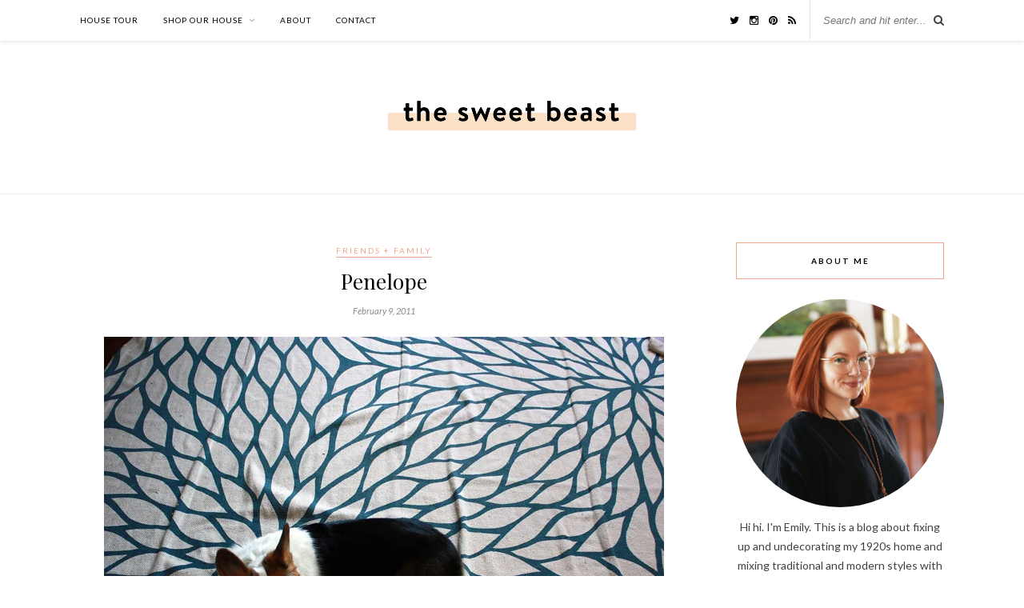

--- FILE ---
content_type: text/html; charset=UTF-8
request_url: https://www.thesweetbeastblog.com/2011/02/09/penelope/
body_size: 13586
content:

	<!DOCTYPE html>
<html lang="en-US">
<head>

	<meta charset="UTF-8">
	<meta http-equiv="X-UA-Compatible" content="IE=edge">
	<meta name="viewport" content="width=device-width, initial-scale=1">

	<link rel="profile" href="https://gmpg.org/xfn/11" />
	
	<link rel="alternate" type="application/rss+xml" title="The Sweet Beast RSS Feed" href="https://www.thesweetbeastblog.com/feed/" />
	<link rel="alternate" type="application/atom+xml" title="The Sweet Beast Atom Feed" href="https://www.thesweetbeastblog.com/feed/atom/" />
	<link rel="pingback" href="https://www.thesweetbeastblog.com/xmlrpc.php" />
	
	<meta name='robots' content='index, follow, max-image-preview:large, max-snippet:-1, max-video-preview:-1' />

	<!-- This site is optimized with the Yoast SEO plugin v26.5 - https://yoast.com/wordpress/plugins/seo/ -->
	<title>Penelope - The Sweet Beast</title>
	<link rel="canonical" href="https://www.thesweetbeastblog.com/2011/02/09/penelope/" />
	<meta property="og:locale" content="en_US" />
	<meta property="og:type" content="article" />
	<meta property="og:title" content="Penelope - The Sweet Beast" />
	<meta property="og:description" content="Miss Penelope is back. I&#8217;m extremely lucky to have a mother who will happily (and for free) take care of Penelope while I&#8217;m traveling. My parents live about two hours away and have a giant yard where Miss P (Pee Pants, Princess P, Monks, Buns, Corgi) likes to chase deer and bark at everything. She never wants to leave her vacation home and my mom is less willing to give her back each time. My travel season has just wrapped up so the corgi is home again. She&#8217;s all cuddles and happy howls and is kind enough to always keep my feet warm. It is clear that Andy is her favorite, but when he&#8217;s not there, I promise she likes me just fine." />
	<meta property="og:url" content="https://www.thesweetbeastblog.com/2011/02/09/penelope/" />
	<meta property="og:site_name" content="The Sweet Beast" />
	<meta property="article:published_time" content="2011-02-10T03:50:08+00:00" />
	<meta property="article:modified_time" content="2016-04-04T16:57:48+00:00" />
	<meta property="og:image" content="https://i0.wp.com/www.thesweetbeastblog.com/wp-content/uploads/5432179507_eeb4f1708c_b.jpg?fit=700%2C467&ssl=1" />
	<meta property="og:image:width" content="700" />
	<meta property="og:image:height" content="467" />
	<meta property="og:image:type" content="image/jpeg" />
	<meta name="author" content="thesweetbeast" />
	<meta name="twitter:card" content="summary_large_image" />
	<meta name="twitter:creator" content="@emilycosnotti" />
	<meta name="twitter:label1" content="Written by" />
	<meta name="twitter:data1" content="thesweetbeast" />
	<meta name="twitter:label2" content="Est. reading time" />
	<meta name="twitter:data2" content="1 minute" />
	<script type="application/ld+json" class="yoast-schema-graph">{"@context":"https://schema.org","@graph":[{"@type":"WebPage","@id":"https://www.thesweetbeastblog.com/2011/02/09/penelope/","url":"https://www.thesweetbeastblog.com/2011/02/09/penelope/","name":"Penelope - The Sweet Beast","isPartOf":{"@id":"https://www.thesweetbeastblog.com/#website"},"primaryImageOfPage":{"@id":"https://www.thesweetbeastblog.com/2011/02/09/penelope/#primaryimage"},"image":{"@id":"https://www.thesweetbeastblog.com/2011/02/09/penelope/#primaryimage"},"thumbnailUrl":"https://i0.wp.com/www.thesweetbeastblog.com/wp-content/uploads/5432179507_eeb4f1708c_b.jpg?fit=700%2C467&ssl=1","datePublished":"2011-02-10T03:50:08+00:00","dateModified":"2016-04-04T16:57:48+00:00","author":{"@id":"https://www.thesweetbeastblog.com/#/schema/person/39de14652d44f67ac56f5153d87d5a87"},"breadcrumb":{"@id":"https://www.thesweetbeastblog.com/2011/02/09/penelope/#breadcrumb"},"inLanguage":"en-US","potentialAction":[{"@type":"ReadAction","target":["https://www.thesweetbeastblog.com/2011/02/09/penelope/"]}]},{"@type":"ImageObject","inLanguage":"en-US","@id":"https://www.thesweetbeastblog.com/2011/02/09/penelope/#primaryimage","url":"https://i0.wp.com/www.thesweetbeastblog.com/wp-content/uploads/5432179507_eeb4f1708c_b.jpg?fit=700%2C467&ssl=1","contentUrl":"https://i0.wp.com/www.thesweetbeastblog.com/wp-content/uploads/5432179507_eeb4f1708c_b.jpg?fit=700%2C467&ssl=1","width":700,"height":467},{"@type":"BreadcrumbList","@id":"https://www.thesweetbeastblog.com/2011/02/09/penelope/#breadcrumb","itemListElement":[{"@type":"ListItem","position":1,"name":"Home","item":"https://www.thesweetbeastblog.com/"},{"@type":"ListItem","position":2,"name":"Penelope"}]},{"@type":"WebSite","@id":"https://www.thesweetbeastblog.com/#website","url":"https://www.thesweetbeastblog.com/","name":"The Sweet Beast","description":"","potentialAction":[{"@type":"SearchAction","target":{"@type":"EntryPoint","urlTemplate":"https://www.thesweetbeastblog.com/?s={search_term_string}"},"query-input":{"@type":"PropertyValueSpecification","valueRequired":true,"valueName":"search_term_string"}}],"inLanguage":"en-US"},{"@type":"Person","@id":"https://www.thesweetbeastblog.com/#/schema/person/39de14652d44f67ac56f5153d87d5a87","name":"thesweetbeast","image":{"@type":"ImageObject","inLanguage":"en-US","@id":"https://www.thesweetbeastblog.com/#/schema/person/image/","url":"https://secure.gravatar.com/avatar/6d8d744c7a7b84298ce7eea7d2c2daa23dc4cef14b194ffc70c44b47777e37d2?s=96&d=blank&r=g","contentUrl":"https://secure.gravatar.com/avatar/6d8d744c7a7b84298ce7eea7d2c2daa23dc4cef14b194ffc70c44b47777e37d2?s=96&d=blank&r=g","caption":"thesweetbeast"},"sameAs":["https://www.thesweetbeastblog.com","thesweetbeast","https://x.com/emilycosnotti"],"url":"https://www.thesweetbeastblog.com/author/thesweetbeast/"}]}</script>
	<!-- / Yoast SEO plugin. -->


<link rel='dns-prefetch' href='//www.thesweetbeastblog.com' />
<link rel='dns-prefetch' href='//secure.gravatar.com' />
<link rel='dns-prefetch' href='//stats.wp.com' />
<link rel='dns-prefetch' href='//fonts.googleapis.com' />
<link rel='dns-prefetch' href='//v0.wordpress.com' />
<link rel='preconnect' href='//i0.wp.com' />
<link rel="alternate" type="application/rss+xml" title="The Sweet Beast &raquo; Feed" href="https://www.thesweetbeastblog.com/feed/" />
<link rel="alternate" type="application/rss+xml" title="The Sweet Beast &raquo; Comments Feed" href="https://www.thesweetbeastblog.com/comments/feed/" />
<link rel="alternate" type="application/rss+xml" title="The Sweet Beast &raquo; Penelope Comments Feed" href="https://www.thesweetbeastblog.com/2011/02/09/penelope/feed/" />
<link rel="alternate" title="oEmbed (JSON)" type="application/json+oembed" href="https://www.thesweetbeastblog.com/wp-json/oembed/1.0/embed?url=https%3A%2F%2Fwww.thesweetbeastblog.com%2F2011%2F02%2F09%2Fpenelope%2F" />
<link rel="alternate" title="oEmbed (XML)" type="text/xml+oembed" href="https://www.thesweetbeastblog.com/wp-json/oembed/1.0/embed?url=https%3A%2F%2Fwww.thesweetbeastblog.com%2F2011%2F02%2F09%2Fpenelope%2F&#038;format=xml" />
		<!-- This site uses the Google Analytics by MonsterInsights plugin v9.10.1 - Using Analytics tracking - https://www.monsterinsights.com/ -->
		<!-- Note: MonsterInsights is not currently configured on this site. The site owner needs to authenticate with Google Analytics in the MonsterInsights settings panel. -->
					<!-- No tracking code set -->
				<!-- / Google Analytics by MonsterInsights -->
		<style id='wp-img-auto-sizes-contain-inline-css' type='text/css'>
img:is([sizes=auto i],[sizes^="auto," i]){contain-intrinsic-size:3000px 1500px}
/*# sourceURL=wp-img-auto-sizes-contain-inline-css */
</style>
<link rel='stylesheet' id='sbi_styles-css' href='https://www.thesweetbeastblog.com/wp-content/plugins/instagram-feed/css/sbi-styles.min.css?ver=6.10.0' type='text/css' media='all' />
<style id='wp-emoji-styles-inline-css' type='text/css'>

	img.wp-smiley, img.emoji {
		display: inline !important;
		border: none !important;
		box-shadow: none !important;
		height: 1em !important;
		width: 1em !important;
		margin: 0 0.07em !important;
		vertical-align: -0.1em !important;
		background: none !important;
		padding: 0 !important;
	}
/*# sourceURL=wp-emoji-styles-inline-css */
</style>
<style id='wp-block-library-inline-css' type='text/css'>
:root{--wp-block-synced-color:#7a00df;--wp-block-synced-color--rgb:122,0,223;--wp-bound-block-color:var(--wp-block-synced-color);--wp-editor-canvas-background:#ddd;--wp-admin-theme-color:#007cba;--wp-admin-theme-color--rgb:0,124,186;--wp-admin-theme-color-darker-10:#006ba1;--wp-admin-theme-color-darker-10--rgb:0,107,160.5;--wp-admin-theme-color-darker-20:#005a87;--wp-admin-theme-color-darker-20--rgb:0,90,135;--wp-admin-border-width-focus:2px}@media (min-resolution:192dpi){:root{--wp-admin-border-width-focus:1.5px}}.wp-element-button{cursor:pointer}:root .has-very-light-gray-background-color{background-color:#eee}:root .has-very-dark-gray-background-color{background-color:#313131}:root .has-very-light-gray-color{color:#eee}:root .has-very-dark-gray-color{color:#313131}:root .has-vivid-green-cyan-to-vivid-cyan-blue-gradient-background{background:linear-gradient(135deg,#00d084,#0693e3)}:root .has-purple-crush-gradient-background{background:linear-gradient(135deg,#34e2e4,#4721fb 50%,#ab1dfe)}:root .has-hazy-dawn-gradient-background{background:linear-gradient(135deg,#faaca8,#dad0ec)}:root .has-subdued-olive-gradient-background{background:linear-gradient(135deg,#fafae1,#67a671)}:root .has-atomic-cream-gradient-background{background:linear-gradient(135deg,#fdd79a,#004a59)}:root .has-nightshade-gradient-background{background:linear-gradient(135deg,#330968,#31cdcf)}:root .has-midnight-gradient-background{background:linear-gradient(135deg,#020381,#2874fc)}:root{--wp--preset--font-size--normal:16px;--wp--preset--font-size--huge:42px}.has-regular-font-size{font-size:1em}.has-larger-font-size{font-size:2.625em}.has-normal-font-size{font-size:var(--wp--preset--font-size--normal)}.has-huge-font-size{font-size:var(--wp--preset--font-size--huge)}.has-text-align-center{text-align:center}.has-text-align-left{text-align:left}.has-text-align-right{text-align:right}.has-fit-text{white-space:nowrap!important}#end-resizable-editor-section{display:none}.aligncenter{clear:both}.items-justified-left{justify-content:flex-start}.items-justified-center{justify-content:center}.items-justified-right{justify-content:flex-end}.items-justified-space-between{justify-content:space-between}.screen-reader-text{border:0;clip-path:inset(50%);height:1px;margin:-1px;overflow:hidden;padding:0;position:absolute;width:1px;word-wrap:normal!important}.screen-reader-text:focus{background-color:#ddd;clip-path:none;color:#444;display:block;font-size:1em;height:auto;left:5px;line-height:normal;padding:15px 23px 14px;text-decoration:none;top:5px;width:auto;z-index:100000}html :where(.has-border-color){border-style:solid}html :where([style*=border-top-color]){border-top-style:solid}html :where([style*=border-right-color]){border-right-style:solid}html :where([style*=border-bottom-color]){border-bottom-style:solid}html :where([style*=border-left-color]){border-left-style:solid}html :where([style*=border-width]){border-style:solid}html :where([style*=border-top-width]){border-top-style:solid}html :where([style*=border-right-width]){border-right-style:solid}html :where([style*=border-bottom-width]){border-bottom-style:solid}html :where([style*=border-left-width]){border-left-style:solid}html :where(img[class*=wp-image-]){height:auto;max-width:100%}:where(figure){margin:0 0 1em}html :where(.is-position-sticky){--wp-admin--admin-bar--position-offset:var(--wp-admin--admin-bar--height,0px)}@media screen and (max-width:600px){html :where(.is-position-sticky){--wp-admin--admin-bar--position-offset:0px}}

/*# sourceURL=wp-block-library-inline-css */
</style><style id='global-styles-inline-css' type='text/css'>
:root{--wp--preset--aspect-ratio--square: 1;--wp--preset--aspect-ratio--4-3: 4/3;--wp--preset--aspect-ratio--3-4: 3/4;--wp--preset--aspect-ratio--3-2: 3/2;--wp--preset--aspect-ratio--2-3: 2/3;--wp--preset--aspect-ratio--16-9: 16/9;--wp--preset--aspect-ratio--9-16: 9/16;--wp--preset--color--black: #000000;--wp--preset--color--cyan-bluish-gray: #abb8c3;--wp--preset--color--white: #ffffff;--wp--preset--color--pale-pink: #f78da7;--wp--preset--color--vivid-red: #cf2e2e;--wp--preset--color--luminous-vivid-orange: #ff6900;--wp--preset--color--luminous-vivid-amber: #fcb900;--wp--preset--color--light-green-cyan: #7bdcb5;--wp--preset--color--vivid-green-cyan: #00d084;--wp--preset--color--pale-cyan-blue: #8ed1fc;--wp--preset--color--vivid-cyan-blue: #0693e3;--wp--preset--color--vivid-purple: #9b51e0;--wp--preset--gradient--vivid-cyan-blue-to-vivid-purple: linear-gradient(135deg,rgb(6,147,227) 0%,rgb(155,81,224) 100%);--wp--preset--gradient--light-green-cyan-to-vivid-green-cyan: linear-gradient(135deg,rgb(122,220,180) 0%,rgb(0,208,130) 100%);--wp--preset--gradient--luminous-vivid-amber-to-luminous-vivid-orange: linear-gradient(135deg,rgb(252,185,0) 0%,rgb(255,105,0) 100%);--wp--preset--gradient--luminous-vivid-orange-to-vivid-red: linear-gradient(135deg,rgb(255,105,0) 0%,rgb(207,46,46) 100%);--wp--preset--gradient--very-light-gray-to-cyan-bluish-gray: linear-gradient(135deg,rgb(238,238,238) 0%,rgb(169,184,195) 100%);--wp--preset--gradient--cool-to-warm-spectrum: linear-gradient(135deg,rgb(74,234,220) 0%,rgb(151,120,209) 20%,rgb(207,42,186) 40%,rgb(238,44,130) 60%,rgb(251,105,98) 80%,rgb(254,248,76) 100%);--wp--preset--gradient--blush-light-purple: linear-gradient(135deg,rgb(255,206,236) 0%,rgb(152,150,240) 100%);--wp--preset--gradient--blush-bordeaux: linear-gradient(135deg,rgb(254,205,165) 0%,rgb(254,45,45) 50%,rgb(107,0,62) 100%);--wp--preset--gradient--luminous-dusk: linear-gradient(135deg,rgb(255,203,112) 0%,rgb(199,81,192) 50%,rgb(65,88,208) 100%);--wp--preset--gradient--pale-ocean: linear-gradient(135deg,rgb(255,245,203) 0%,rgb(182,227,212) 50%,rgb(51,167,181) 100%);--wp--preset--gradient--electric-grass: linear-gradient(135deg,rgb(202,248,128) 0%,rgb(113,206,126) 100%);--wp--preset--gradient--midnight: linear-gradient(135deg,rgb(2,3,129) 0%,rgb(40,116,252) 100%);--wp--preset--font-size--small: 13px;--wp--preset--font-size--medium: 20px;--wp--preset--font-size--large: 36px;--wp--preset--font-size--x-large: 42px;--wp--preset--spacing--20: 0.44rem;--wp--preset--spacing--30: 0.67rem;--wp--preset--spacing--40: 1rem;--wp--preset--spacing--50: 1.5rem;--wp--preset--spacing--60: 2.25rem;--wp--preset--spacing--70: 3.38rem;--wp--preset--spacing--80: 5.06rem;--wp--preset--shadow--natural: 6px 6px 9px rgba(0, 0, 0, 0.2);--wp--preset--shadow--deep: 12px 12px 50px rgba(0, 0, 0, 0.4);--wp--preset--shadow--sharp: 6px 6px 0px rgba(0, 0, 0, 0.2);--wp--preset--shadow--outlined: 6px 6px 0px -3px rgb(255, 255, 255), 6px 6px rgb(0, 0, 0);--wp--preset--shadow--crisp: 6px 6px 0px rgb(0, 0, 0);}:where(.is-layout-flex){gap: 0.5em;}:where(.is-layout-grid){gap: 0.5em;}body .is-layout-flex{display: flex;}.is-layout-flex{flex-wrap: wrap;align-items: center;}.is-layout-flex > :is(*, div){margin: 0;}body .is-layout-grid{display: grid;}.is-layout-grid > :is(*, div){margin: 0;}:where(.wp-block-columns.is-layout-flex){gap: 2em;}:where(.wp-block-columns.is-layout-grid){gap: 2em;}:where(.wp-block-post-template.is-layout-flex){gap: 1.25em;}:where(.wp-block-post-template.is-layout-grid){gap: 1.25em;}.has-black-color{color: var(--wp--preset--color--black) !important;}.has-cyan-bluish-gray-color{color: var(--wp--preset--color--cyan-bluish-gray) !important;}.has-white-color{color: var(--wp--preset--color--white) !important;}.has-pale-pink-color{color: var(--wp--preset--color--pale-pink) !important;}.has-vivid-red-color{color: var(--wp--preset--color--vivid-red) !important;}.has-luminous-vivid-orange-color{color: var(--wp--preset--color--luminous-vivid-orange) !important;}.has-luminous-vivid-amber-color{color: var(--wp--preset--color--luminous-vivid-amber) !important;}.has-light-green-cyan-color{color: var(--wp--preset--color--light-green-cyan) !important;}.has-vivid-green-cyan-color{color: var(--wp--preset--color--vivid-green-cyan) !important;}.has-pale-cyan-blue-color{color: var(--wp--preset--color--pale-cyan-blue) !important;}.has-vivid-cyan-blue-color{color: var(--wp--preset--color--vivid-cyan-blue) !important;}.has-vivid-purple-color{color: var(--wp--preset--color--vivid-purple) !important;}.has-black-background-color{background-color: var(--wp--preset--color--black) !important;}.has-cyan-bluish-gray-background-color{background-color: var(--wp--preset--color--cyan-bluish-gray) !important;}.has-white-background-color{background-color: var(--wp--preset--color--white) !important;}.has-pale-pink-background-color{background-color: var(--wp--preset--color--pale-pink) !important;}.has-vivid-red-background-color{background-color: var(--wp--preset--color--vivid-red) !important;}.has-luminous-vivid-orange-background-color{background-color: var(--wp--preset--color--luminous-vivid-orange) !important;}.has-luminous-vivid-amber-background-color{background-color: var(--wp--preset--color--luminous-vivid-amber) !important;}.has-light-green-cyan-background-color{background-color: var(--wp--preset--color--light-green-cyan) !important;}.has-vivid-green-cyan-background-color{background-color: var(--wp--preset--color--vivid-green-cyan) !important;}.has-pale-cyan-blue-background-color{background-color: var(--wp--preset--color--pale-cyan-blue) !important;}.has-vivid-cyan-blue-background-color{background-color: var(--wp--preset--color--vivid-cyan-blue) !important;}.has-vivid-purple-background-color{background-color: var(--wp--preset--color--vivid-purple) !important;}.has-black-border-color{border-color: var(--wp--preset--color--black) !important;}.has-cyan-bluish-gray-border-color{border-color: var(--wp--preset--color--cyan-bluish-gray) !important;}.has-white-border-color{border-color: var(--wp--preset--color--white) !important;}.has-pale-pink-border-color{border-color: var(--wp--preset--color--pale-pink) !important;}.has-vivid-red-border-color{border-color: var(--wp--preset--color--vivid-red) !important;}.has-luminous-vivid-orange-border-color{border-color: var(--wp--preset--color--luminous-vivid-orange) !important;}.has-luminous-vivid-amber-border-color{border-color: var(--wp--preset--color--luminous-vivid-amber) !important;}.has-light-green-cyan-border-color{border-color: var(--wp--preset--color--light-green-cyan) !important;}.has-vivid-green-cyan-border-color{border-color: var(--wp--preset--color--vivid-green-cyan) !important;}.has-pale-cyan-blue-border-color{border-color: var(--wp--preset--color--pale-cyan-blue) !important;}.has-vivid-cyan-blue-border-color{border-color: var(--wp--preset--color--vivid-cyan-blue) !important;}.has-vivid-purple-border-color{border-color: var(--wp--preset--color--vivid-purple) !important;}.has-vivid-cyan-blue-to-vivid-purple-gradient-background{background: var(--wp--preset--gradient--vivid-cyan-blue-to-vivid-purple) !important;}.has-light-green-cyan-to-vivid-green-cyan-gradient-background{background: var(--wp--preset--gradient--light-green-cyan-to-vivid-green-cyan) !important;}.has-luminous-vivid-amber-to-luminous-vivid-orange-gradient-background{background: var(--wp--preset--gradient--luminous-vivid-amber-to-luminous-vivid-orange) !important;}.has-luminous-vivid-orange-to-vivid-red-gradient-background{background: var(--wp--preset--gradient--luminous-vivid-orange-to-vivid-red) !important;}.has-very-light-gray-to-cyan-bluish-gray-gradient-background{background: var(--wp--preset--gradient--very-light-gray-to-cyan-bluish-gray) !important;}.has-cool-to-warm-spectrum-gradient-background{background: var(--wp--preset--gradient--cool-to-warm-spectrum) !important;}.has-blush-light-purple-gradient-background{background: var(--wp--preset--gradient--blush-light-purple) !important;}.has-blush-bordeaux-gradient-background{background: var(--wp--preset--gradient--blush-bordeaux) !important;}.has-luminous-dusk-gradient-background{background: var(--wp--preset--gradient--luminous-dusk) !important;}.has-pale-ocean-gradient-background{background: var(--wp--preset--gradient--pale-ocean) !important;}.has-electric-grass-gradient-background{background: var(--wp--preset--gradient--electric-grass) !important;}.has-midnight-gradient-background{background: var(--wp--preset--gradient--midnight) !important;}.has-small-font-size{font-size: var(--wp--preset--font-size--small) !important;}.has-medium-font-size{font-size: var(--wp--preset--font-size--medium) !important;}.has-large-font-size{font-size: var(--wp--preset--font-size--large) !important;}.has-x-large-font-size{font-size: var(--wp--preset--font-size--x-large) !important;}
/*# sourceURL=global-styles-inline-css */
</style>

<style id='classic-theme-styles-inline-css' type='text/css'>
/*! This file is auto-generated */
.wp-block-button__link{color:#fff;background-color:#32373c;border-radius:9999px;box-shadow:none;text-decoration:none;padding:calc(.667em + 2px) calc(1.333em + 2px);font-size:1.125em}.wp-block-file__button{background:#32373c;color:#fff;text-decoration:none}
/*# sourceURL=/wp-includes/css/classic-themes.min.css */
</style>
<link rel='stylesheet' id='contact-form-7-css' href='https://www.thesweetbeastblog.com/wp-content/plugins/contact-form-7/includes/css/styles.css?ver=6.1.4' type='text/css' media='all' />
<link rel='stylesheet' id='wc-gallery-style-css' href='https://www.thesweetbeastblog.com/wp-content/plugins/wc-gallery/includes/css/style.css?ver=1.67' type='text/css' media='all' />
<link rel='stylesheet' id='wc-gallery-popup-style-css' href='https://www.thesweetbeastblog.com/wp-content/plugins/wc-gallery/includes/css/magnific-popup.css?ver=1.1.0' type='text/css' media='all' />
<link rel='stylesheet' id='wc-gallery-flexslider-style-css' href='https://www.thesweetbeastblog.com/wp-content/plugins/wc-gallery/includes/vendors/flexslider/flexslider.css?ver=2.6.1' type='text/css' media='all' />
<link rel='stylesheet' id='wc-gallery-owlcarousel-style-css' href='https://www.thesweetbeastblog.com/wp-content/plugins/wc-gallery/includes/vendors/owlcarousel/assets/owl.carousel.css?ver=2.1.4' type='text/css' media='all' />
<link rel='stylesheet' id='wc-gallery-owlcarousel-theme-style-css' href='https://www.thesweetbeastblog.com/wp-content/plugins/wc-gallery/includes/vendors/owlcarousel/assets/owl.theme.default.css?ver=2.1.4' type='text/css' media='all' />
<link rel='stylesheet' id='solopine_style-css' href='https://www.thesweetbeastblog.com/wp-content/themes/rosemary/style.css?ver=1.6.2' type='text/css' media='all' />
<style id='solopine_style-inline-css' type='text/css'>
#logo { padding-top: 75px; }#logo { padding-bottom: 75px; }#nav-wrapper .menu li.current-menu-item > a, #nav-wrapper .menu li.current_page_item > a, #nav-wrapper .menu li a:hover { color: #f2a78c; }#nav-wrapper ul.menu ul a:hover, #nav-wrapper .menu ul ul a:hover { color: #f2a78c; }#top-social a:hover i { color: #f2a78c; }.widget-title { border-color: #f2a78c; }a, .social-widget a:hover > i, .woocommerce .star-rating { color: #f2a78c; }.post-header .cat a, .post-entry blockquote { border-color: #f2a78c; }.feat-item .read-more, .more-button { border-color: #f2a78c; }.feat-item .read-more:hover, .more-button:hover { background: #f2a78c; }.feat-item .read-more:hover, .more-button:hover { border-color: #f2a78c; }
/*# sourceURL=solopine_style-inline-css */
</style>
<link rel='stylesheet' id='fontawesome-css' href='https://www.thesweetbeastblog.com/wp-content/themes/rosemary/css/font-awesome.min.css?ver=6.9' type='text/css' media='all' />
<link rel='stylesheet' id='solopine_responsive-css' href='https://www.thesweetbeastblog.com/wp-content/themes/rosemary/css/responsive.css?ver=1.6.2' type='text/css' media='all' />
<link rel='stylesheet' id='solopine_fonts-css' href='https://fonts.googleapis.com/css?family=Lato%3A400%2C700%2C400italic%2C700italic%26subset%3Dlatin%2Clatin-ext%7CPlayfair+Display%3A400%2C700%2C400italic%2C700italic%26subset%3Dlatin%2Clatin-ext&#038;ver=1.6' type='text/css' media='all' />
<link rel='stylesheet' id='forget-about-shortcode-buttons-css' href='https://www.thesweetbeastblog.com/wp-content/plugins/forget-about-shortcode-buttons/public/css/button-styles.css?ver=2.1.3' type='text/css' media='all' />
<script type="text/javascript" src="https://www.thesweetbeastblog.com/wp-includes/js/jquery/jquery.min.js?ver=3.7.1" id="jquery-core-js"></script>
<script type="text/javascript" src="https://www.thesweetbeastblog.com/wp-includes/js/jquery/jquery-migrate.min.js?ver=3.4.1" id="jquery-migrate-js"></script>
<link rel="https://api.w.org/" href="https://www.thesweetbeastblog.com/wp-json/" /><link rel="alternate" title="JSON" type="application/json" href="https://www.thesweetbeastblog.com/wp-json/wp/v2/posts/372" /><link rel="EditURI" type="application/rsd+xml" title="RSD" href="https://www.thesweetbeastblog.com/xmlrpc.php?rsd" />
<meta name="generator" content="WordPress 6.9" />
<link rel='shortlink' href='https://wp.me/s2pbww-penelope' />
	<style>img#wpstats{display:none}</style>
				<style type="text/css" id="wp-custom-css">
			/*
Welcome to Custom CSS!

To learn how this works, see http://wp.me/PEmnE-Bt
*/
select#cat {
	background-color: #222222;
	color: #ffffff;
	height: 25px;
}#logo a img {width:310px !important;}

.widget .mc4wp-form {
border: 1px solid #efefef;
padding: 15px 10px;
}
.mc4wp-form label {
font-size: 18px;
font-style: italic;
font-family: 'Playfair Display';
display: block;
text-align: center;
margin-bottom: 18px;
}
.mc4wp-form input {
margin-bottom: 15px;
width: 95%;
}
.mc4wp-form input[type=email]  {
font-style: italic;
font-size: 12px;
display: block;
margin-left: auto;
margin-right: auto;
}
.mc4wp-form input[type=submit] {
display: block;
margin-left: auto;
margin-right: auto;
font-size: 10px;
text-transform: uppercase;
letter-spacing: 2px;
background: #000;
color: #fff;
}
.mc4wp-form button:hover, .mc4wp-form input[type=button]:hover, .mc4wp-form input[type=submit]:hover {
background:#f2a78c;
color: #000;
}

		</style>
			
	<!-- Global site tag (gtag.js) - Google Analytics -->
<script async src="https://www.googletagmanager.com/gtag/js?id=UA-25065292-1"></script>
<script>
  window.dataLayer = window.dataLayer || [];
  function gtag(){dataLayer.push(arguments);}
  gtag('js', new Date());

  gtag('config', 'UA-25065292-1');
</script>

	
</head>

<body data-rsssl=1 class="wp-singular post-template-default single single-post postid-372 single-format-standard wp-theme-rosemary">

	<div id="top-bar">
	
		<div class="container">
			
			<div id="nav-wrapper">
				<ul id="menu-top-menu" class="menu"><li id="menu-item-3200" class="menu-item menu-item-type-post_type menu-item-object-page menu-item-3200"><a href="https://www.thesweetbeastblog.com/house-tour/">House Tour</a></li>
<li id="menu-item-4329" class="menu-item menu-item-type-post_type menu-item-object-page menu-item-has-children menu-item-4329"><a href="https://www.thesweetbeastblog.com/shop-our-house/">Shop Our House</a>
<ul class="sub-menu">
	<li id="menu-item-4331" class="menu-item menu-item-type-post_type menu-item-object-page menu-item-4331"><a href="https://www.thesweetbeastblog.com/shop-our-house/">Our Pittsburgh House</a></li>
	<li id="menu-item-4330" class="menu-item menu-item-type-post_type menu-item-object-page menu-item-4330"><a href="https://www.thesweetbeastblog.com/shop-our-cabin/">Our Cabin</a></li>
</ul>
</li>
<li id="menu-item-1967" class="menu-item menu-item-type-post_type menu-item-object-page menu-item-1967"><a href="https://www.thesweetbeastblog.com/about/">About</a></li>
<li id="menu-item-1968" class="menu-item menu-item-type-post_type menu-item-object-page menu-item-1968"><a href="https://www.thesweetbeastblog.com/contact/">Contact</a></li>
</ul>			</div>
			
			<div class="menu-mobile"></div>
			
						<div id="top-search">
				<form role="search" method="get" id="searchform" action="https://www.thesweetbeastblog.com/">
		<input type="text" placeholder="Search and hit enter..." name="s" id="s" />
</form>				<i class="fa fa-search search-desktop"></i>
				<i class="fa fa-search search-toggle"></i>
			</div>
			
			<!-- Responsive Search -->
			<div class="show-search">
				<form role="search" method="get" id="searchform" action="https://www.thesweetbeastblog.com/">
		<input type="text" placeholder="Search and hit enter..." name="s" id="s" />
</form>			</div>
			<!-- -->
						
						<div id="top-social" >
				
						<a href="https://twitter.com/emilycosnotti" target="_blank"><i class="fa fa-twitter"></i></a>	<a href="https://instagram.com/thesweetbeast" target="_blank"><i class="fa fa-instagram"></i></a>	<a href="https://pinterest.com/thesweetbeast" target="_blank"><i class="fa fa-pinterest"></i></a>										<a href="https://www.thesweetbeastblog.com/?feed=rss" target="_blank"><i class="fa fa-rss"></i></a>				
								
			</div>
						
		</div>
	
	</div>
	
	<header id="header">
	
		<div class="container">
			
			<div id="logo">
				
									
											<h2><a href="https://www.thesweetbeastblog.com/"><img src="https://www.thesweetbeastblog.com/wp-content/uploads/2018-the-sweet-beast-logo.png" alt="The Sweet Beast" /></a></h2>
										
								
			</div>
			
		</div>
		
	</header>	
	<div class="container">
		
		<div id="content">
		
			<div id="main">
			
								
					<article id="post-372" class="post-372 post type-post status-publish format-standard has-post-thumbnail hentry category-friends-family tag-corgi tag-penelope">
	
	<div class="post-header">
		
				<span class="cat"><a href="https://www.thesweetbeastblog.com/category/friends-family/" title="View all posts in Friends + Family" >Friends + Family</a></span>
				
					<h1 class="entry-title">Penelope</h1>
				
				<span class="date"><span class="date updated published">February 9, 2011</span></span>
				
	</div>
	
			
								
		
	<div class="post-entry">
		
				
			<p><center><a title="PeePants002 by thesweetbeast, on Flickr" href="http://www.flickr.com/photos/45857749@N07/5432179507/"><img data-recalc-dims="1" fetchpriority="high" decoding="async" src="https://i0.wp.com/farm6.static.flickr.com/5252/5432179507_eeb4f1708c_b.jpg?resize=700%2C467" alt="PeePants002" width="700" height="467" /></a><br />
<a title="PeePants001 by thesweetbeast, on Flickr" href="http://www.flickr.com/photos/45857749@N07/5432789760/"><img data-recalc-dims="1" decoding="async" src="https://i0.wp.com/farm5.static.flickr.com/4116/5432789760_8806e17479_b.jpg?resize=700%2C467" alt="PeePants001" width="700" height="467" /></a><br />
<a title="AndynPenelope by thesweetbeast, on Flickr" href="http://www.flickr.com/photos/45857749@N07/5432791172/"><img data-recalc-dims="1" decoding="async" src="https://i0.wp.com/farm6.static.flickr.com/5100/5432791172_c688bf5db9_b.jpg?resize=700%2C467" alt="AndynPenelope" width="700" height="467" /></a></center></p>
<p>Miss Penelope is back. I&#8217;m extremely lucky to have a mother who will happily (and for free) take care of Penelope while I&#8217;m traveling. My parents live about two hours away and have a giant yard where Miss P (Pee Pants, Princess P, Monks, Buns, Corgi) likes to chase deer and bark at everything. She never wants to leave her vacation home and my mom is less willing to give her back each time. My travel season has just wrapped up so the corgi is home again. She&#8217;s all cuddles and happy howls and is kind enough to always keep my feet warm. It is clear that Andy is her favorite, but when he&#8217;s not there, I promise she likes me just fine.</p>
			
				
		
				
									<div class="post-tags">
				<a href="https://www.thesweetbeastblog.com/tag/corgi/" rel="tag">corgi</a><a href="https://www.thesweetbeastblog.com/tag/penelope/" rel="tag">penelope</a>			</div>
			
										
	</div>
	
		
	<div class="post-meta">
		
				
		<div class="meta-comments">
			<a href="https://www.thesweetbeastblog.com/2011/02/09/penelope/#respond">0 Comments</a>		</div>
				
				<div class="meta-share">
				
	<span class="share-text">Share</span>
	<a target="_blank" href="https://www.facebook.com/sharer/sharer.php?u=https://www.thesweetbeastblog.com/2011/02/09/penelope/"><i class="fa fa-facebook"></i></a>	<a target="_blank" href="https://twitter.com/intent/tweet?text=Check%20out%20this%20article:%20Penelope&url=https://www.thesweetbeastblog.com/2011/02/09/penelope/"><i class="fa fa-twitter"></i></a>			<a data-pin-do="none" target="_blank" href="https://pinterest.com/pin/create/button/?url=https://www.thesweetbeastblog.com/2011/02/09/penelope/&media=https://www.thesweetbeastblog.com/wp-content/uploads/5432179507_eeb4f1708c_b.jpg&description=Penelope"><i class="fa fa-pinterest"></i></a>
		<a target="_blank" href="https://www.linkedin.com/shareArticle?mini=true&url=https://www.thesweetbeastblog.com/2011/02/09/penelope/&title=Penelope&summary=&source="><i class="fa fa-linkedin"></i></a>

		</div>
				
	</div>
		
				<div class="post-author">
		
	<div class="author-img">
		<img alt='' src='https://secure.gravatar.com/avatar/6d8d744c7a7b84298ce7eea7d2c2daa23dc4cef14b194ffc70c44b47777e37d2?s=100&#038;d=blank&#038;r=g' srcset='https://secure.gravatar.com/avatar/6d8d744c7a7b84298ce7eea7d2c2daa23dc4cef14b194ffc70c44b47777e37d2?s=200&#038;d=blank&#038;r=g 2x' class='avatar avatar-100 photo' height='100' width='100' loading='lazy' decoding='async'/>	</div>
	
	<div class="author-content">
		<h5><span class="vcard author"><span class="fn"><a href="https://www.thesweetbeastblog.com/author/thesweetbeast/" title="Posts by thesweetbeast" rel="author">thesweetbeast</a></span></span></h5>
		<p></p>
				<a target="_blank" class="author-social" href="https://twitter.com/emilycosnotti"><i class="fa fa-twitter"></i></a>	<a target="_blank" class="author-social" href="https://instagram.com/thesweetbeast"><i class="fa fa-instagram"></i></a>	<a target="_blank" class="author-social" href="https://pinterest.com/thesweetbeast"><i class="fa fa-pinterest"></i></a>		</div>
	
</div>			
						<div class="post-related"><div class="post-box"><h4 class="post-box-title">You Might Also Like</h4></div>
						<div class="item-related">
					
										<a href="https://www.thesweetbeastblog.com/2011/03/17/marnes-birthday/"><img width="520" height="400" src="https://i0.wp.com/www.thesweetbeastblog.com/wp-content/uploads/5535041240_489771efc0_b.jpg?resize=520%2C400&amp;ssl=1" class="attachment-solopine-misc-thumb size-solopine-misc-thumb wp-post-image" alt="" decoding="async" loading="lazy" /></a>
										
					<h3><a href="https://www.thesweetbeastblog.com/2011/03/17/marnes-birthday/">Marne&#8217;s Birthday</a></h3>
					<span class="date">March 17, 2011</span>					
				</div>
						<div class="item-related">
					
										<a href="https://www.thesweetbeastblog.com/2011/05/09/saturday-in-pictures/"><img width="520" height="400" src="https://i0.wp.com/www.thesweetbeastblog.com/wp-content/uploads/5705646822_b32392f872_b.jpg?resize=520%2C400&amp;ssl=1" class="attachment-solopine-misc-thumb size-solopine-misc-thumb wp-post-image" alt="" decoding="async" loading="lazy" /></a>
										
					<h3><a href="https://www.thesweetbeastblog.com/2011/05/09/saturday-in-pictures/">Saturday in Pictures</a></h3>
					<span class="date">May 9, 2011</span>					
				</div>
						<div class="item-related">
					
										<a href="https://www.thesweetbeastblog.com/2011/06/19/fathers-day/"><img width="520" height="400" src="https://i0.wp.com/www.thesweetbeastblog.com/wp-content/uploads/5850831141_3e23875ffc_b.jpg?resize=520%2C400&amp;ssl=1" class="attachment-solopine-misc-thumb size-solopine-misc-thumb wp-post-image" alt="" decoding="async" loading="lazy" /></a>
										
					<h3><a href="https://www.thesweetbeastblog.com/2011/06/19/fathers-day/">Father&#8217;s Day</a></h3>
					<span class="date">June 19, 2011</span>					
				</div>
		</div>			
		<div class="post-comments" id="comments">
	
	<div class="post-box"><h4 class="post-box-title">No Comments</h4></div><div class='comments'></div><div id='comments_pagination'></div>	<div id="respond" class="comment-respond">
		<h3 id="reply-title" class="comment-reply-title">Leave a Reply <small><a rel="nofollow" id="cancel-comment-reply-link" href="/2011/02/09/penelope/#respond" style="display:none;">Cancel Reply</a></small></h3><form action="https://www.thesweetbeastblog.com/wp-comments-post.php" method="post" id="commentform" class="comment-form"><p class="comment-form-comment"><textarea id="comment" name="comment" cols="45" rows="8" aria-required="true"></textarea></p><p class="comment-form-author"><label for="author">Name <span class="required">*</span></label> <input id="author" name="author" type="text" value="" size="30" maxlength="245" autocomplete="name" required="required" /></p>
<p class="comment-form-email"><label for="email">Email <span class="required">*</span></label> <input id="email" name="email" type="text" value="" size="30" maxlength="100" autocomplete="email" required="required" /></p>
<p class="comment-form-url"><label for="url">Website</label> <input id="url" name="url" type="text" value="" size="30" maxlength="200" autocomplete="url" /></p>
<p class="comment-subscription-form"><input type="checkbox" name="subscribe_comments" id="subscribe_comments" value="subscribe" style="width: auto; -moz-appearance: checkbox; -webkit-appearance: checkbox;" /> <label class="subscribe-label" id="subscribe-label" for="subscribe_comments">Notify me of follow-up comments by email.</label></p><p class="comment-subscription-form"><input type="checkbox" name="subscribe_blog" id="subscribe_blog" value="subscribe" style="width: auto; -moz-appearance: checkbox; -webkit-appearance: checkbox;" /> <label class="subscribe-label" id="subscribe-blog-label" for="subscribe_blog">Notify me of new posts by email.</label></p><p class="form-submit"><input name="submit" type="submit" id="submit" class="submit" value="Post Comment" /> <input type='hidden' name='comment_post_ID' value='372' id='comment_post_ID' />
<input type='hidden' name='comment_parent' id='comment_parent' value='0' />
</p><input type="hidden" name="80e28c00b0418e3f9ca4867285b3e748" value="80e28c00b0418e3f9ca4867285b3e748"/><p id="gasp_p" style="clear:both;"></p><script type="text/javascript">
        //v1.5.1
        var gasp_p = document.getElementById("gasp_p");
        var gasp_cb = document.createElement("input");
        var gasp_text = document.createTextNode(" Please confirm you are NOT a spammer.");
        gasp_cb.type = "checkbox";
        gasp_cb.id = "cl_check_3f4";
        gasp_cb.name = "cl_check_3f4";

        var gasp_label = document.createElement("label");
        gasp_p.appendChild(gasp_label);
        gasp_label.appendChild(gasp_cb);
        gasp_label.appendChild(gasp_text);
        var frm = gasp_cb.form;
        frm.onsubmit = gasp_it;
        function gasp_it(){
        if(gasp_cb.checked != true){
        alert("Please check the box to confirm that you are NOT a spammer.");
        return false;
        }
        return true;
        }
        </script>
        <noscript>you MUST enable javascript to be able to comment</noscript>
        <input type="hidden" id="gasp_email" name="gasp_email" value="" /><p style="display: none;"><input type="hidden" id="akismet_comment_nonce" name="akismet_comment_nonce" value="cd559ad119" /></p><p style="display: none !important;" class="akismet-fields-container" data-prefix="ak_"><label>&#916;<textarea name="ak_hp_textarea" cols="45" rows="8" maxlength="100"></textarea></label><input type="hidden" id="ak_js_1" name="ak_js" value="162"/><script>document.getElementById( "ak_js_1" ).setAttribute( "value", ( new Date() ).getTime() );</script></p></form>	</div><!-- #respond -->
	<p class="akismet_comment_form_privacy_notice">This site uses Akismet to reduce spam. <a href="https://akismet.com/privacy/" target="_blank" rel="nofollow noopener">Learn how your comment data is processed.</a></p>

</div> <!-- end comments div -->
		
</article>						
								
								
			</div>

<aside id="sidebar">
	
	<div id="solopine_about_widget-3" class="widget solopine_about_widget"><h4 class="widget-title">About Me</h4>			
			<div class="about-widget">
			
						<img src="https://www.thesweetbeastblog.com/wp-content/uploads/Emily-Cosnotti-Portrait-Square-July-2018.jpg" alt="About Me" class="about-round"/>
						
						<p>Hi hi. I'm Emily. This is a blog about fixing up and undecorating my 1920s home and mixing traditional and modern styles with moody hues. <a href="https://www.thesweetbeastblog.com/about/">Read More...</a></p>
				
			
			</div>
			
		</div><div id="solopine_social_widget-3" class="widget solopine_social_widget"><h4 class="widget-title">Follow</h4>		
			<div class="social-widget">
								<a href="https://twitter.com/emilycosnotti" target="_blank"><i class="fa fa-twitter"></i></a>				<a href="https://instagram.com/thesweetbeast" target="_blank"><i class="fa fa-instagram"></i></a>				<a href="https://pinterest.com/thesweetbeast" target="_blank"><i class="fa fa-pinterest"></i></a>																																															</div>
			
			
		</div><div id="mc4wp_form_widget-2" class="widget widget_mc4wp_form_widget"><h4 class="widget-title">Never Miss the Good Stuff</h4><script>(function() {
	window.mc4wp = window.mc4wp || {
		listeners: [],
		forms: {
			on: function(evt, cb) {
				window.mc4wp.listeners.push(
					{
						event   : evt,
						callback: cb
					}
				);
			}
		}
	}
})();
</script><!-- Mailchimp for WordPress v4.10.9 - https://wordpress.org/plugins/mailchimp-for-wp/ --><form id="mc4wp-form-1" class="mc4wp-form mc4wp-form-3533" method="post" data-id="3533" data-name="Newsletter" ><div class="mc4wp-form-fields"><p>
    <label>Subscribe to My Newsletter</label>
    <input type="email" id="mc4wp_email" name="EMAIL" placeholder="Your email address" required="">
</p>
<p>
    <input type="submit" value="Subscribe">
</p></div><label style="display: none !important;">Leave this field empty if you're human: <input type="text" name="_mc4wp_honeypot" value="" tabindex="-1" autocomplete="off" /></label><input type="hidden" name="_mc4wp_timestamp" value="1768902962" /><input type="hidden" name="_mc4wp_form_id" value="3533" /><input type="hidden" name="_mc4wp_form_element_id" value="mc4wp-form-1" /><div class="mc4wp-response"></div></form><!-- / Mailchimp for WordPress Plugin --></div><div id="solopine_latest_news_widget-4" class="widget solopine_latest_news_widget"><h4 class="widget-title">Latest Posts</h4>											
								<div class="side-pop ">
					
					<div class="side-pop-img">
												<a href="https://www.thesweetbeastblog.com/2024/08/26/the-cabin-kitchen-reveal/"><img width="2400" height="1920" src="https://www.thesweetbeastblog.com/wp-content/uploads/TheSweetBeast-Cabin-Kitchen-Web-001.jpg" class="attachment-solopine-thumb size-solopine-thumb wp-post-image" alt="" decoding="async" loading="lazy" srcset="https://i0.wp.com/www.thesweetbeastblog.com/wp-content/uploads/TheSweetBeast-Cabin-Kitchen-Web-001.jpg?w=2400&amp;ssl=1 2400w, https://i0.wp.com/www.thesweetbeastblog.com/wp-content/uploads/TheSweetBeast-Cabin-Kitchen-Web-001.jpg?resize=150%2C120&amp;ssl=1 150w, https://i0.wp.com/www.thesweetbeastblog.com/wp-content/uploads/TheSweetBeast-Cabin-Kitchen-Web-001.jpg?resize=1536%2C1229&amp;ssl=1 1536w, https://i0.wp.com/www.thesweetbeastblog.com/wp-content/uploads/TheSweetBeast-Cabin-Kitchen-Web-001.jpg?resize=2048%2C1638&amp;ssl=1 2048w, https://i0.wp.com/www.thesweetbeastblog.com/wp-content/uploads/TheSweetBeast-Cabin-Kitchen-Web-001.jpg?resize=1080%2C864&amp;ssl=1 1080w, https://i0.wp.com/www.thesweetbeastblog.com/wp-content/uploads/TheSweetBeast-Cabin-Kitchen-Web-001.jpg?resize=250%2C200&amp;ssl=1 250w, https://i0.wp.com/www.thesweetbeastblog.com/wp-content/uploads/TheSweetBeast-Cabin-Kitchen-Web-001.jpg?resize=550%2C440&amp;ssl=1 550w, https://i0.wp.com/www.thesweetbeastblog.com/wp-content/uploads/TheSweetBeast-Cabin-Kitchen-Web-001.jpg?resize=800%2C640&amp;ssl=1 800w, https://i0.wp.com/www.thesweetbeastblog.com/wp-content/uploads/TheSweetBeast-Cabin-Kitchen-Web-001.jpg?resize=225%2C180&amp;ssl=1 225w, https://i0.wp.com/www.thesweetbeastblog.com/wp-content/uploads/TheSweetBeast-Cabin-Kitchen-Web-001.jpg?resize=375%2C300&amp;ssl=1 375w, https://i0.wp.com/www.thesweetbeastblog.com/wp-content/uploads/TheSweetBeast-Cabin-Kitchen-Web-001.jpg?resize=625%2C500&amp;ssl=1 625w, https://i0.wp.com/www.thesweetbeastblog.com/wp-content/uploads/TheSweetBeast-Cabin-Kitchen-Web-001.jpg?w=2160&amp;ssl=1 2160w" sizes="auto, (max-width: 2400px) 100vw, 2400px" /></a>
																	</div>
					
					<div class="side-pop-content">
						<h4><a href="https://www.thesweetbeastblog.com/2024/08/26/the-cabin-kitchen-reveal/">The Cabin Kitchen Reveal</a></h4>
						<span class="sp-date">August 26, 2024</span>					</div>
				
				</div>
							
											
								<div class="side-pop ">
					
					<div class="side-pop-img">
												<a href="https://www.thesweetbeastblog.com/2023/05/01/the-cabin-kitchen-renovation-plan/"><img width="1440" height="987" src="https://www.thesweetbeastblog.com/wp-content/uploads/Cabin-Kitchen-SketchUp-Plan-001.jpg" class="attachment-solopine-thumb size-solopine-thumb wp-post-image" alt="A SketchUp drawing of a modern kitchen with oak slab doors and no upper cabinets." decoding="async" loading="lazy" srcset="https://i0.wp.com/www.thesweetbeastblog.com/wp-content/uploads/Cabin-Kitchen-SketchUp-Plan-001.jpg?w=1440&amp;ssl=1 1440w, https://i0.wp.com/www.thesweetbeastblog.com/wp-content/uploads/Cabin-Kitchen-SketchUp-Plan-001.jpg?resize=150%2C103&amp;ssl=1 150w, https://i0.wp.com/www.thesweetbeastblog.com/wp-content/uploads/Cabin-Kitchen-SketchUp-Plan-001.jpg?resize=1080%2C740&amp;ssl=1 1080w, https://i0.wp.com/www.thesweetbeastblog.com/wp-content/uploads/Cabin-Kitchen-SketchUp-Plan-001.jpg?resize=250%2C171&amp;ssl=1 250w, https://i0.wp.com/www.thesweetbeastblog.com/wp-content/uploads/Cabin-Kitchen-SketchUp-Plan-001.jpg?resize=550%2C377&amp;ssl=1 550w, https://i0.wp.com/www.thesweetbeastblog.com/wp-content/uploads/Cabin-Kitchen-SketchUp-Plan-001.jpg?resize=800%2C548&amp;ssl=1 800w, https://i0.wp.com/www.thesweetbeastblog.com/wp-content/uploads/Cabin-Kitchen-SketchUp-Plan-001.jpg?resize=263%2C180&amp;ssl=1 263w, https://i0.wp.com/www.thesweetbeastblog.com/wp-content/uploads/Cabin-Kitchen-SketchUp-Plan-001.jpg?resize=438%2C300&amp;ssl=1 438w, https://i0.wp.com/www.thesweetbeastblog.com/wp-content/uploads/Cabin-Kitchen-SketchUp-Plan-001.jpg?resize=729%2C500&amp;ssl=1 729w" sizes="auto, (max-width: 1440px) 100vw, 1440px" /></a>
																	</div>
					
					<div class="side-pop-content">
						<h4><a href="https://www.thesweetbeastblog.com/2023/05/01/the-cabin-kitchen-renovation-plan/">The Cabin Kitchen Renovation Plan</a></h4>
						<span class="sp-date">May 1, 2023</span>					</div>
				
				</div>
							
											
								<div class="side-pop ">
					
					<div class="side-pop-img">
												<a href="https://www.thesweetbeastblog.com/2022/09/06/how-to-install-stuga-stair-nosings/"><img width="1466" height="1173" src="https://www.thesweetbeastblog.com/wp-content/uploads/Stuga-Stairs-TheSweetBeast-001-1466px.jpg" class="attachment-solopine-thumb size-solopine-thumb wp-post-image" alt="Stuga Flush Stair Nosings in Shell" decoding="async" loading="lazy" srcset="https://i0.wp.com/www.thesweetbeastblog.com/wp-content/uploads/Stuga-Stairs-TheSweetBeast-001-1466px.jpg?w=1466&amp;ssl=1 1466w, https://i0.wp.com/www.thesweetbeastblog.com/wp-content/uploads/Stuga-Stairs-TheSweetBeast-001-1466px.jpg?resize=150%2C120&amp;ssl=1 150w, https://i0.wp.com/www.thesweetbeastblog.com/wp-content/uploads/Stuga-Stairs-TheSweetBeast-001-1466px.jpg?resize=1080%2C864&amp;ssl=1 1080w, https://i0.wp.com/www.thesweetbeastblog.com/wp-content/uploads/Stuga-Stairs-TheSweetBeast-001-1466px.jpg?resize=250%2C200&amp;ssl=1 250w, https://i0.wp.com/www.thesweetbeastblog.com/wp-content/uploads/Stuga-Stairs-TheSweetBeast-001-1466px.jpg?resize=550%2C440&amp;ssl=1 550w, https://i0.wp.com/www.thesweetbeastblog.com/wp-content/uploads/Stuga-Stairs-TheSweetBeast-001-1466px.jpg?resize=800%2C640&amp;ssl=1 800w, https://i0.wp.com/www.thesweetbeastblog.com/wp-content/uploads/Stuga-Stairs-TheSweetBeast-001-1466px.jpg?resize=225%2C180&amp;ssl=1 225w, https://i0.wp.com/www.thesweetbeastblog.com/wp-content/uploads/Stuga-Stairs-TheSweetBeast-001-1466px.jpg?resize=375%2C300&amp;ssl=1 375w, https://i0.wp.com/www.thesweetbeastblog.com/wp-content/uploads/Stuga-Stairs-TheSweetBeast-001-1466px.jpg?resize=625%2C500&amp;ssl=1 625w" sizes="auto, (max-width: 1466px) 100vw, 1466px" /></a>
																	</div>
					
					<div class="side-pop-content">
						<h4><a href="https://www.thesweetbeastblog.com/2022/09/06/how-to-install-stuga-stair-nosings/">How to Install Stuga Stair Nosings</a></h4>
						<span class="sp-date">September 6, 2022</span>					</div>
				
				</div>
							
											
								<div class="side-pop ">
					
					<div class="side-pop-img">
												<a href="https://www.thesweetbeastblog.com/2021/09/07/the-cabin-bedroom-reveal/"><img width="2048" height="2048" src="https://www.thesweetbeastblog.com/wp-content/uploads/Cabin-Bedroom-Reveal-0007.jpg" class="attachment-solopine-thumb size-solopine-thumb wp-post-image" alt="Modern Oak Floors, Spindle bed, and sconce over nightstand" decoding="async" loading="lazy" srcset="https://i0.wp.com/www.thesweetbeastblog.com/wp-content/uploads/Cabin-Bedroom-Reveal-0007.jpg?w=2048&amp;ssl=1 2048w, https://i0.wp.com/www.thesweetbeastblog.com/wp-content/uploads/Cabin-Bedroom-Reveal-0007.jpg?resize=150%2C150&amp;ssl=1 150w, https://i0.wp.com/www.thesweetbeastblog.com/wp-content/uploads/Cabin-Bedroom-Reveal-0007.jpg?resize=1536%2C1536&amp;ssl=1 1536w, https://i0.wp.com/www.thesweetbeastblog.com/wp-content/uploads/Cabin-Bedroom-Reveal-0007.jpg?resize=1080%2C1080&amp;ssl=1 1080w, https://i0.wp.com/www.thesweetbeastblog.com/wp-content/uploads/Cabin-Bedroom-Reveal-0007.jpg?resize=48%2C48&amp;ssl=1 48w, https://i0.wp.com/www.thesweetbeastblog.com/wp-content/uploads/Cabin-Bedroom-Reveal-0007.jpg?resize=300%2C300&amp;ssl=1 300w, https://i0.wp.com/www.thesweetbeastblog.com/wp-content/uploads/Cabin-Bedroom-Reveal-0007.jpg?resize=250%2C250&amp;ssl=1 250w, https://i0.wp.com/www.thesweetbeastblog.com/wp-content/uploads/Cabin-Bedroom-Reveal-0007.jpg?resize=550%2C550&amp;ssl=1 550w, https://i0.wp.com/www.thesweetbeastblog.com/wp-content/uploads/Cabin-Bedroom-Reveal-0007.jpg?resize=800%2C800&amp;ssl=1 800w, https://i0.wp.com/www.thesweetbeastblog.com/wp-content/uploads/Cabin-Bedroom-Reveal-0007.jpg?resize=180%2C180&amp;ssl=1 180w, https://i0.wp.com/www.thesweetbeastblog.com/wp-content/uploads/Cabin-Bedroom-Reveal-0007.jpg?resize=500%2C500&amp;ssl=1 500w" sizes="auto, (max-width: 2048px) 100vw, 2048px" /></a>
																	</div>
					
					<div class="side-pop-content">
						<h4><a href="https://www.thesweetbeastblog.com/2021/09/07/the-cabin-bedroom-reveal/">The Cabin Bedroom Reveal</a></h4>
						<span class="sp-date">September 7, 2021</span>					</div>
				
				</div>
							
											
								<div class="side-pop ">
					
					<div class="side-pop-img">
												<a href="https://www.thesweetbeastblog.com/2021/02/10/the-cabin-bedroom-plan-mood-board-and-layout/"><img width="2000" height="1500" src="https://www.thesweetbeastblog.com/wp-content/uploads/cabin-bedroom-green-trim-progress.jpg" class="attachment-solopine-thumb size-solopine-thumb wp-post-image" alt="Cabin Bedroom Green Trim in Progress" decoding="async" loading="lazy" srcset="https://i0.wp.com/www.thesweetbeastblog.com/wp-content/uploads/cabin-bedroom-green-trim-progress.jpg?w=2000&amp;ssl=1 2000w, https://i0.wp.com/www.thesweetbeastblog.com/wp-content/uploads/cabin-bedroom-green-trim-progress.jpg?resize=150%2C113&amp;ssl=1 150w, https://i0.wp.com/www.thesweetbeastblog.com/wp-content/uploads/cabin-bedroom-green-trim-progress.jpg?resize=1536%2C1152&amp;ssl=1 1536w, https://i0.wp.com/www.thesweetbeastblog.com/wp-content/uploads/cabin-bedroom-green-trim-progress.jpg?resize=1080%2C810&amp;ssl=1 1080w, https://i0.wp.com/www.thesweetbeastblog.com/wp-content/uploads/cabin-bedroom-green-trim-progress.jpg?resize=250%2C188&amp;ssl=1 250w, https://i0.wp.com/www.thesweetbeastblog.com/wp-content/uploads/cabin-bedroom-green-trim-progress.jpg?resize=550%2C413&amp;ssl=1 550w, https://i0.wp.com/www.thesweetbeastblog.com/wp-content/uploads/cabin-bedroom-green-trim-progress.jpg?resize=800%2C600&amp;ssl=1 800w, https://i0.wp.com/www.thesweetbeastblog.com/wp-content/uploads/cabin-bedroom-green-trim-progress.jpg?resize=240%2C180&amp;ssl=1 240w, https://i0.wp.com/www.thesweetbeastblog.com/wp-content/uploads/cabin-bedroom-green-trim-progress.jpg?resize=400%2C300&amp;ssl=1 400w, https://i0.wp.com/www.thesweetbeastblog.com/wp-content/uploads/cabin-bedroom-green-trim-progress.jpg?resize=667%2C500&amp;ssl=1 667w" sizes="auto, (max-width: 2000px) 100vw, 2000px" /></a>
																	</div>
					
					<div class="side-pop-content">
						<h4><a href="https://www.thesweetbeastblog.com/2021/02/10/the-cabin-bedroom-plan-mood-board-and-layout/">The Cabin Primary Bedroom Plan</a></h4>
						<span class="sp-date">February 10, 2021</span>					</div>
				
				</div>
							
									</div>						
		<div id="categories-5" class="widget widget_categories"><h4 class="widget-title">Categories</h4><form action="https://www.thesweetbeastblog.com" method="get"><label class="screen-reader-text" for="cat">Categories</label><select  name='cat' id='cat' class='postform'>
	<option value='-1'>Select Category</option>
	<option class="level-0" value="81">Art + Design</option>
	<option class="level-0" value="157">Before and After</option>
	<option class="level-0" value="200">Cabin</option>
	<option class="level-0" value="20">Client Projects</option>
	<option class="level-0" value="7">DIY</option>
	<option class="level-0" value="173">Food + Beverage</option>
	<option class="level-0" value="149">Friday Favorites</option>
	<option class="level-0" value="8">Friends + Family</option>
	<option class="level-0" value="10">Furniture</option>
	<option class="level-0" value="160">Interior Styling</option>
	<option class="level-0" value="13">Interiors Inspiration</option>
	<option class="level-0" value="120">Kdrama</option>
	<option class="level-0" value="3">My Apartment</option>
	<option class="level-0" value="15">Nails</option>
	<option class="level-0" value="156">Old House Design</option>
	<option class="level-0" value="167">One Room Challenge</option>
	<option class="level-0" value="9">Personal Style</option>
	<option class="level-0" value="202">Reader Survey</option>
	<option class="level-0" value="18">Shopping</option>
	<option class="level-0" value="153">The Scenery House</option>
	<option class="level-0" value="21">Thrift</option>
	<option class="level-0" value="87">Travel</option>
	<option class="level-0" value="23">Vanity</option>
	<option class="level-0" value="24">Veganables</option>
	<option class="level-0" value="36">Wedding</option>
</select>
</form><script type="text/javascript">
/* <![CDATA[ */

( ( dropdownId ) => {
	const dropdown = document.getElementById( dropdownId );
	function onSelectChange() {
		setTimeout( () => {
			if ( 'escape' === dropdown.dataset.lastkey ) {
				return;
			}
			if ( dropdown.value && parseInt( dropdown.value ) > 0 && dropdown instanceof HTMLSelectElement ) {
				dropdown.parentElement.submit();
			}
		}, 250 );
	}
	function onKeyUp( event ) {
		if ( 'Escape' === event.key ) {
			dropdown.dataset.lastkey = 'escape';
		} else {
			delete dropdown.dataset.lastkey;
		}
	}
	function onClick() {
		delete dropdown.dataset.lastkey;
	}
	dropdown.addEventListener( 'keyup', onKeyUp );
	dropdown.addEventListener( 'click', onClick );
	dropdown.addEventListener( 'change', onSelectChange );
})( "cat" );

//# sourceURL=WP_Widget_Categories%3A%3Awidget
/* ]]> */
</script>
</div>	
</aside>	
		<!-- END CONTENT -->
		</div>
		
	<!-- END CONTAINER -->
	</div>
	<div class="container">
	<div id="instagram-footer">
	
		
		<div id="solopine_social_widget-7" class="widget solopine_social_widget">		
			<div class="social-widget">
								<a href="https://twitter.com/emilycosnotti" target="_blank"><i class="fa fa-twitter"></i></a>				<a href="https://instagram.com/thesweetbeast" target="_blank"><i class="fa fa-instagram"></i></a>				<a href="https://pinterest.com/thesweetbeast" target="_blank"><i class="fa fa-pinterest"></i></a>																																															</div>
			
			
		</div>	</div>
	</div>
	
	<div id="footer">
		
		<div class="container">
			
			<p class="copyright left"></p>
			<p class="copyright right"></p>
			
		</div>
		
	</div>
	
	<script type="speculationrules">
{"prefetch":[{"source":"document","where":{"and":[{"href_matches":"/*"},{"not":{"href_matches":["/wp-*.php","/wp-admin/*","/wp-content/uploads/*","/wp-content/*","/wp-content/plugins/*","/wp-content/themes/rosemary/*","/*\\?(.+)"]}},{"not":{"selector_matches":"a[rel~=\"nofollow\"]"}},{"not":{"selector_matches":".no-prefetch, .no-prefetch a"}}]},"eagerness":"conservative"}]}
</script>
<script>(function() {function maybePrefixUrlField () {
  const value = this.value.trim()
  if (value !== '' && value.indexOf('http') !== 0) {
    this.value = 'http://' + value
  }
}

const urlFields = document.querySelectorAll('.mc4wp-form input[type="url"]')
for (let j = 0; j < urlFields.length; j++) {
  urlFields[j].addEventListener('blur', maybePrefixUrlField)
}
})();</script>	<div style="display:none">
			<div class="grofile-hash-map-2df615cc6e8ad612dab887b0b1bc6e36">
		</div>
		</div>
		<!-- Instagram Feed JS -->
<script type="text/javascript">
var sbiajaxurl = "https://www.thesweetbeastblog.com/wp-admin/admin-ajax.php";
</script>
<script type="text/javascript" src="https://www.thesweetbeastblog.com/wp-includes/js/dist/hooks.min.js?ver=dd5603f07f9220ed27f1" id="wp-hooks-js"></script>
<script type="text/javascript" src="https://www.thesweetbeastblog.com/wp-includes/js/dist/i18n.min.js?ver=c26c3dc7bed366793375" id="wp-i18n-js"></script>
<script type="text/javascript" id="wp-i18n-js-after">
/* <![CDATA[ */
wp.i18n.setLocaleData( { 'text direction\u0004ltr': [ 'ltr' ] } );
//# sourceURL=wp-i18n-js-after
/* ]]> */
</script>
<script type="text/javascript" src="https://www.thesweetbeastblog.com/wp-content/plugins/contact-form-7/includes/swv/js/index.js?ver=6.1.4" id="swv-js"></script>
<script type="text/javascript" id="contact-form-7-js-before">
/* <![CDATA[ */
var wpcf7 = {
    "api": {
        "root": "https:\/\/www.thesweetbeastblog.com\/wp-json\/",
        "namespace": "contact-form-7\/v1"
    }
};
//# sourceURL=contact-form-7-js-before
/* ]]> */
</script>
<script type="text/javascript" src="https://www.thesweetbeastblog.com/wp-content/plugins/contact-form-7/includes/js/index.js?ver=6.1.4" id="contact-form-7-js"></script>
<script type="text/javascript" src="https://www.thesweetbeastblog.com/wp-content/themes/rosemary/js/jquery.bxslider.min.js?ver=6.9" id="bxslider-js"></script>
<script type="text/javascript" src="https://www.thesweetbeastblog.com/wp-content/themes/rosemary/js/jquery.slicknav.min.js?ver=6.9" id="slicknav-js"></script>
<script type="text/javascript" src="https://www.thesweetbeastblog.com/wp-content/themes/rosemary/js/fitvids.js?ver=6.9" id="fitvids-js"></script>
<script type="text/javascript" src="https://www.thesweetbeastblog.com/wp-content/themes/rosemary/js/solopine.js?ver=6.9" id="solopine_scripts-js"></script>
<script type="text/javascript" src="https://www.thesweetbeastblog.com/wp-includes/js/comment-reply.min.js?ver=6.9" id="comment-reply-js" async="async" data-wp-strategy="async" fetchpriority="low"></script>
<script type="text/javascript" src="https://secure.gravatar.com/js/gprofiles.js?ver=202604" id="grofiles-cards-js"></script>
<script type="text/javascript" id="wpgroho-js-extra">
/* <![CDATA[ */
var WPGroHo = {"my_hash":""};
//# sourceURL=wpgroho-js-extra
/* ]]> */
</script>
<script type="text/javascript" src="https://www.thesweetbeastblog.com/wp-content/plugins/jetpack/modules/wpgroho.js?ver=15.3.1" id="wpgroho-js"></script>
<script type="text/javascript" id="jetpack-stats-js-before">
/* <![CDATA[ */
_stq = window._stq || [];
_stq.push([ "view", JSON.parse("{\"v\":\"ext\",\"blog\":\"35555172\",\"post\":\"372\",\"tz\":\"-5\",\"srv\":\"www.thesweetbeastblog.com\",\"j\":\"1:15.3.1\"}") ]);
_stq.push([ "clickTrackerInit", "35555172", "372" ]);
//# sourceURL=jetpack-stats-js-before
/* ]]> */
</script>
<script type="text/javascript" src="https://stats.wp.com/e-202604.js" id="jetpack-stats-js" defer="defer" data-wp-strategy="defer"></script>
<script defer type="text/javascript" src="https://www.thesweetbeastblog.com/wp-content/plugins/akismet/_inc/akismet-frontend.js?ver=1765302305" id="akismet-frontend-js"></script>
<script type="text/javascript" defer src="https://www.thesweetbeastblog.com/wp-content/plugins/mailchimp-for-wp/assets/js/forms.js?ver=4.10.9" id="mc4wp-forms-api-js"></script>
<script id="wp-emoji-settings" type="application/json">
{"baseUrl":"https://s.w.org/images/core/emoji/17.0.2/72x72/","ext":".png","svgUrl":"https://s.w.org/images/core/emoji/17.0.2/svg/","svgExt":".svg","source":{"concatemoji":"https://www.thesweetbeastblog.com/wp-includes/js/wp-emoji-release.min.js?ver=6.9"}}
</script>
<script type="module">
/* <![CDATA[ */
/*! This file is auto-generated */
const a=JSON.parse(document.getElementById("wp-emoji-settings").textContent),o=(window._wpemojiSettings=a,"wpEmojiSettingsSupports"),s=["flag","emoji"];function i(e){try{var t={supportTests:e,timestamp:(new Date).valueOf()};sessionStorage.setItem(o,JSON.stringify(t))}catch(e){}}function c(e,t,n){e.clearRect(0,0,e.canvas.width,e.canvas.height),e.fillText(t,0,0);t=new Uint32Array(e.getImageData(0,0,e.canvas.width,e.canvas.height).data);e.clearRect(0,0,e.canvas.width,e.canvas.height),e.fillText(n,0,0);const a=new Uint32Array(e.getImageData(0,0,e.canvas.width,e.canvas.height).data);return t.every((e,t)=>e===a[t])}function p(e,t){e.clearRect(0,0,e.canvas.width,e.canvas.height),e.fillText(t,0,0);var n=e.getImageData(16,16,1,1);for(let e=0;e<n.data.length;e++)if(0!==n.data[e])return!1;return!0}function u(e,t,n,a){switch(t){case"flag":return n(e,"\ud83c\udff3\ufe0f\u200d\u26a7\ufe0f","\ud83c\udff3\ufe0f\u200b\u26a7\ufe0f")?!1:!n(e,"\ud83c\udde8\ud83c\uddf6","\ud83c\udde8\u200b\ud83c\uddf6")&&!n(e,"\ud83c\udff4\udb40\udc67\udb40\udc62\udb40\udc65\udb40\udc6e\udb40\udc67\udb40\udc7f","\ud83c\udff4\u200b\udb40\udc67\u200b\udb40\udc62\u200b\udb40\udc65\u200b\udb40\udc6e\u200b\udb40\udc67\u200b\udb40\udc7f");case"emoji":return!a(e,"\ud83e\u1fac8")}return!1}function f(e,t,n,a){let r;const o=(r="undefined"!=typeof WorkerGlobalScope&&self instanceof WorkerGlobalScope?new OffscreenCanvas(300,150):document.createElement("canvas")).getContext("2d",{willReadFrequently:!0}),s=(o.textBaseline="top",o.font="600 32px Arial",{});return e.forEach(e=>{s[e]=t(o,e,n,a)}),s}function r(e){var t=document.createElement("script");t.src=e,t.defer=!0,document.head.appendChild(t)}a.supports={everything:!0,everythingExceptFlag:!0},new Promise(t=>{let n=function(){try{var e=JSON.parse(sessionStorage.getItem(o));if("object"==typeof e&&"number"==typeof e.timestamp&&(new Date).valueOf()<e.timestamp+604800&&"object"==typeof e.supportTests)return e.supportTests}catch(e){}return null}();if(!n){if("undefined"!=typeof Worker&&"undefined"!=typeof OffscreenCanvas&&"undefined"!=typeof URL&&URL.createObjectURL&&"undefined"!=typeof Blob)try{var e="postMessage("+f.toString()+"("+[JSON.stringify(s),u.toString(),c.toString(),p.toString()].join(",")+"));",a=new Blob([e],{type:"text/javascript"});const r=new Worker(URL.createObjectURL(a),{name:"wpTestEmojiSupports"});return void(r.onmessage=e=>{i(n=e.data),r.terminate(),t(n)})}catch(e){}i(n=f(s,u,c,p))}t(n)}).then(e=>{for(const n in e)a.supports[n]=e[n],a.supports.everything=a.supports.everything&&a.supports[n],"flag"!==n&&(a.supports.everythingExceptFlag=a.supports.everythingExceptFlag&&a.supports[n]);var t;a.supports.everythingExceptFlag=a.supports.everythingExceptFlag&&!a.supports.flag,a.supports.everything||((t=a.source||{}).concatemoji?r(t.concatemoji):t.wpemoji&&t.twemoji&&(r(t.twemoji),r(t.wpemoji)))});
//# sourceURL=https://www.thesweetbeastblog.com/wp-includes/js/wp-emoji-loader.min.js
/* ]]> */
</script>
	
</body>

</html>